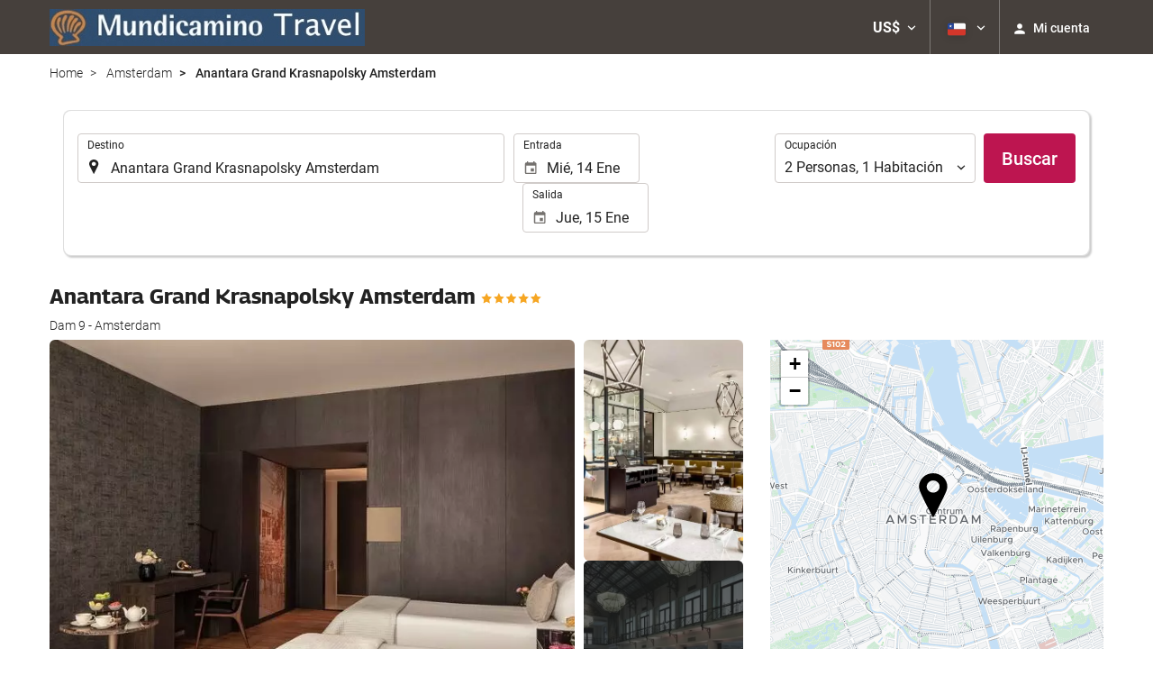

--- FILE ---
content_type: text/html; charset=UTF-8
request_url: https://booking.mundicamino.com/themes/ilussion/cross_domain_helper?xdm_e=https%3A%2F%2Fbooking.mundicamino.com%2Fcl%2Fhotel%2Fanantara-grand-krasnapolsky-amsterdam%2Famsterdam%2Fh47628%2F&xdm_c=default8182&xdm_p=4
body_size: 2687
content:
<!DOCTYPE html>
<html lang="es"><head>
<script>
//<![CDATA[
var Themes = {"Ilusion":{"Ilusion":{"vars":{"preferencesCookie":"_upfs","preferencesDomain":".mundicamino.com","userCurrency":"USD","conversionRates":{"AED":4.2819969997023,"AFN":76.371650110311,"ALL":96.754003796782,"AMD":443.45052400331,"ANG":2.0871669999355,"ARS":1699.974551381,"ATS":13.760306621023,"AUD":1.7441229999129,"AWG":2.1001909998753,"AZN":1.9873009999475,"BAM":1.9579049998215,"BBD":2.3483139999953,"BDT":142.48315916738,"BEF":40.339822015219,"BGN":1.9580839999403,"BHD":0.43961999999303,"BIF":3451.3809147609,"BMD":1.1659630000482,"BND":1.5017009999991,"BOB":8.0565909969109,"BRL":6.2626200012714,"BSD":1.1659479999882,"BTN":105.29718772903,"BWP":15.580547990589,"BYR":20790.280128234,"BZD":2.3449209998706,"CAD":1.6179900000368,"CLP":1030.816251849,"CNY":8.1361020030658,"COP":4252.0586341877,"CRC":579.120046779,"CUP":30.898028010607,"CVE":110.38365461802,"CYP":0.58527447856277,"CZK":24.249239013412,"CHF":0.93232199997756,"DEM":1.9558296193711,"DJF":207.62229186566,"DKK":7.4720730019978,"DOP":74.236296879711,"DZD":151.66492062427,"EEK":15.646636951909,"EGP":55.176534148357,"ESP":166.38603443479,"ETB":181.58184479346,"FIM":5.9457271987856,"FJD":2.6596810003343,"FKP":0.86795100000822,"FRF":6.5595708750774,"GBP":0.86617100001741,"GEL":3.1306329998077,"GHC":24528.440727023,"GIP":0.86795100000822,"GMD":85.695579838274,"GNF":10205.966612201,"GRD":340.7503206205,"GTQ":8.9395710039869,"GYD":243.9301161683,"HKD":9.0909290000436,"HNL":30.752606005048,"HRK":7.5376020003095,"HTG":152.59683184562,"HUF":386.57689062677,"IDR":19662.357988619,"IEP":0.78756281712765,"ILS":3.6878199993556,"INR":105.21466722342,"IQD":1527.3697791255,"IRR":967960.50721131,"ISK":146.50343761526,"ITL":1936.2696216723,"JMD":183.8276013283,"JOD":0.82669600002763,"JPY":184.43904386431,"KES":150.40924249153,"KGS":101.96150796054,"KHR":4693.0245698608,"KMF":493.20214550825,"KPW":1049.4004198231,"KRW":1707.0692983075,"KWD":0.35890700000065,"KYD":0.9716360000407,"KZT":595.1497438416,"LAK":25202.121010504,"LBP":104405.93025684,"LKR":360.86635350685,"LRD":209.87380267258,"LSL":19.131083006917,"LTL":3.4528000004254,"LUF":40.339822015219,"LVL":0.70280000001763,"LYD":6.3358110005885,"MAD":10.743648997183,"MDL":19.93216899515,"MGF":13538.871453831,"MKD":61.579206889127,"MMK":2448.1212505493,"MNT":4153.4603932247,"MOP":9.3637649977621,"MRU":46.381857079836,"MTL":0.4293006223319,"MUR":54.182450059521,"MVR":18.025126998195,"MWK":2022.1649500171,"MXN":20.766017001271,"MYR":4.7198409995068,"MZM":35335.938769885,"NAD":19.130261009972,"NGN":1658.3382157574,"NIO":42.906120991082,"NLG":2.2037110717464,"NOK":11.708655995109,"NPR":168.47365329827,"NZD":2.0277089999556,"OMR":0.44831600000141,"PAB":1.1659479999882,"PEN":3.9167099993836,"PGK":4.9773499989233,"PHP":69.340416965423,"PKR":326.29064345592,"PTE":200.48196666715,"PYG":7913.5085173092,"QAR":4.2508689991983,"ROL":44624.927484493,"RUB":91.555288132732,"RWF":1699.9127094824,"SAR":4.3725690005763,"SBD":9.4795329995659,"SCR":15.771190010821,"SDD":338.94743264267,"SEK":10.706528001169,"SGD":1.499994000099,"SHP":0.87477399999391,"SIT":239.63977349249,"SKK":30.126016040561,"SLL":24449.638634341,"SOS":665.21507866967,"SRG":4126.45096332,"STN":24.526258997501,"SVC":9.6209800015856,"SYP":12895.056164417,"SZL":19.123557016945,"THB":36.698107990877,"TND":3.413468999993,"TOP":2.807360000014,"TRY":50.351834957319,"TTD":7.9144739969312,"TWD":36.807709059589,"TZS":2926.568589549,"UAH":50.35873193772,"UGX":4150.4436201663,"USD":1.1659630000482,"UYU":45.158542090247,"UZS":14047.094288311,"VEF":3843197.5403536,"VND":30638.569056271,"VUV":141.0109390082,"WST":3.2396549996145,"XAF":656.65724035198,"XCD":3.1510740000093,"XOF":656.66288910395,"XPF":119.33174224344,"YER":277.96184256569,"ZAR":19.104117017455,"ZMK":7231.7508575049,"ZWD":435.62603752509,"EUR":1,"RON":5.0901260000119,"PLN":4.2103859991361,"mBTC":0.012056444899214,"AOA":1069.1883545287,"CUC":1.1659630000482,"MZN":74.504025214069,"mBCH":1.9334920685207,"mLTC":26.367515809046,"mETH":0.34541714636009,"mDSH":18.049914786713,"mEOS":441.18814260983,"VES":384.7195400324,"XRP":0.54143468559391,"USDC":1.1640901441598,"GUSD":1.1640901441598,"PAX":1.1640901441598,"BUSD":1.1640901441598,"ZWL":375.4397243912,"RSD":117.34490122499,"BYN":3.3929869996797}}}},"Components":{"LanguageSelector":{"vars":[]},"Login":{"vars":{"user":{"id":"","email":"","name":"","first_name":"","last_name":""}}},"CookiePreferenceCenter":{"vars":{"data":{"show":false}}},"MultiLogin":{"vars":{"userLoggedIn":false}}}};
//]]>
</script>
<!--[if lt IE 9]><script src="https://eur2.otcdn.com/headers/vendor/json/json3.min.js?v=1748355822"></script><![endif]--><script src="https://eur2.otcdn.com/headers/ac/il_cd/il_cd_eb1bf117ce1f7b430a294cb622ee3f2f_20251222_124029.js"></script><meta name="robots" content="noindex, follow"></head>
<body>
<script>
</script>
<script defer src="https://static.cloudflareinsights.com/beacon.min.js/vcd15cbe7772f49c399c6a5babf22c1241717689176015" integrity="sha512-ZpsOmlRQV6y907TI0dKBHq9Md29nnaEIPlkf84rnaERnq6zvWvPUqr2ft8M1aS28oN72PdrCzSjY4U6VaAw1EQ==" data-cf-beacon='{"version":"2024.11.0","token":"45aeb9b9be0848eb9a08345392d4b67d","r":1,"server_timing":{"name":{"cfCacheStatus":true,"cfEdge":true,"cfExtPri":true,"cfL4":true,"cfOrigin":true,"cfSpeedBrain":true},"location_startswith":null}}' crossorigin="anonymous"></script>
</body>
</html>


--- FILE ---
content_type: text/javascript
request_url: https://eur4.otcdn.com/headers/common/js/libraries/i18n/locales/es_cl.js?v=1748355805
body_size: 3215
content:
var I18nLocaleData = {"locale":"es_CL","currencies":{"AED":{"symbol":"AED","_rounding":"0","_digits":"2","name":"d\u00edrham de los Emiratos \u00c1rabes Unidos"},"AFN":{"symbol":"AFN","_rounding":"0","_digits":"0","name":"afgani afgano"},"ALL":{"symbol":"ALL","_rounding":"0","_digits":"0","name":"lek alban\u00e9s"},"AMD":{"symbol":"AMD","_rounding":"0","_digits":"0","name":"dram armenio"},"ANG":{"symbol":"ANG","_rounding":"0","_digits":"2","name":"flor\u00edn de las Antillas Neerlandesas"},"AOA":{"symbol":"AOA","_rounding":"0","_digits":"2","name":"kwanza angole\u00f1o"},"ARS":{"symbol":"AR$","_rounding":"0","_digits":"2","name":"peso argentino"},"ATS":{"symbol":"ATS","_rounding":"0","_digits":"2","name":"chel\u00edn austriaco"},"AUD":{"symbol":"AU$","_rounding":"0","_digits":"2","name":"d\u00f3lar australiano"},"AWG":{"symbol":"AWG","_rounding":"0","_digits":"2","name":"flor\u00edn de Aruba"},"AZN":{"symbol":"AZN","_rounding":"0","_digits":"2","name":"manat azer\u00ed"},"BAM":{"symbol":"BAM","_rounding":"0","_digits":"2","name":"marco convertible de Bosnia-Herzegovina"},"BBD":{"symbol":"BBD","_rounding":"0","_digits":"2","name":"d\u00f3lar de Barbados"},"BDT":{"symbol":"BDT","_rounding":"0","_digits":"2","name":"taka de Bangladesh"},"BEF":{"symbol":"BEF","_rounding":"0","_digits":"2","name":"franco belga"},"BGN":{"symbol":"BGN","_rounding":"0","_digits":"2","name":"lev b\u00falgaro"},"BHD":{"symbol":"BHD","_rounding":"0","_digits":"3","name":"dinar bahrein\u00ed"},"BIF":{"symbol":"BIF","_rounding":"0","_digits":"0","name":"franco de Burundi"},"BMD":{"symbol":"BMD","_rounding":"0","_digits":"2","name":"d\u00f3lar de Bermudas"},"BND":{"symbol":"BND","_rounding":"0","_digits":"2","name":"d\u00f3lar de Brun\u00e9i"},"BOB":{"symbol":"BOB","_rounding":"0","_digits":"2","name":"boliviano"},"BRL":{"symbol":"R$","_rounding":"0","_digits":"2","name":"real brasile\u00f1o"},"BSD":{"symbol":"BSD","_rounding":"0","_digits":"2","name":"d\u00f3lar de las Bahamas"},"BTN":{"symbol":"BTN","_rounding":"0","_digits":"2","name":"ngultrum butan\u00e9s"},"BUSD":{"symbol":"BUSD","_rounding":"0","_digits":"2","name":"Binance USD"},"BWP":{"symbol":"BWP","_rounding":"0","_digits":"2","name":"pula botsuano"},"BYN":{"symbol":"BYN","_rounding":"0","_digits":"2","name":"BYN"},"BYR":{"symbol":"BYR","_rounding":"0","_digits":"0","name":"rublo bielorruso"},"BZD":{"symbol":"BZD","_rounding":"0","_digits":"2","name":"d\u00f3lar de Belice"},"CAD":{"symbol":"CA$","_rounding":"0","_digits":"2","_cashRounding":"5","name":"d\u00f3lar canadiense"},"CHF":{"symbol":"Sfr","_rounding":"0","_digits":"2","_cashRounding":"5","name":"franco suizo"},"CLP":{"symbol":"$","_rounding":"0","_digits":"0","name":"peso chileno"},"CNY":{"symbol":"CNY","_rounding":"0","_digits":"2","name":"yuan chino"},"COP":{"symbol":"COL$","_rounding":"0","_digits":"0","name":"peso colombiano"},"CRC":{"symbol":"\u20a1","_rounding":"0","_digits":"0","name":"col\u00f3n costarricense"},"CUC":{"symbol":"CUC","_rounding":"0","_digits":"2","name":"peso cubano convertible"},"CUP":{"symbol":"CUP","_rounding":"0","_digits":"2","name":"peso cubano"},"CVE":{"symbol":"CVE","_rounding":"0","_digits":"2","name":"escudo de Cabo Verde"},"CYP":{"symbol":"CYP","_rounding":"0","_digits":"2","name":"libra chipriota"},"CZK":{"symbol":"K\u010d","_rounding":"0","_digits":"2","_cashDigits":"0","_cashRounding":"0","name":"corona checa"},"DEM":{"symbol":"DEM","_rounding":"0","_digits":"2","name":"marco alem\u00e1n"},"DJF":{"symbol":"DJF","_rounding":"0","_digits":"0","name":"franco de Yibuti"},"DKK":{"symbol":"Dkr","_rounding":"0","_digits":"2","name":"corona danesa"},"DOP":{"symbol":"DOP","_rounding":"0","_digits":"2","name":"peso dominicano"},"DZD":{"symbol":"DZD","_rounding":"0","_digits":"2","name":"dinar argelino"},"EEK":{"symbol":"EEK","_rounding":"0","_digits":"2","name":"corona estonia"},"EGP":{"symbol":"EGP","_rounding":"0","_digits":"2","name":"libra egipcia"},"ESP":{"symbol":"\u20a7","_rounding":"0","_digits":"0","name":"peseta espa\u00f1ola"},"ETB":{"symbol":"ETB","_rounding":"0","_digits":"2","name":"birr et\u00edope"},"EUR":{"symbol":"\u20ac","_rounding":"0","_digits":"2","name":"euro"},"FIM":{"symbol":"FIM","_rounding":"0","_digits":"2","name":"marco finland\u00e9s"},"FJD":{"symbol":"FJD","_rounding":"0","_digits":"2","name":"d\u00f3lar de las Islas Fiyi"},"FKP":{"symbol":"FKP","_rounding":"0","_digits":"2","name":"libra de las Islas Malvinas"},"FRF":{"symbol":"FRF","_rounding":"0","_digits":"2","name":"franco franc\u00e9s"},"GBP":{"symbol":"\u00a3","_rounding":"0","_digits":"2","name":"libra esterlina brit\u00e1nica"},"GEL":{"symbol":"GEL","_rounding":"0","_digits":"2","name":"lari georgiano"},"GHC":{"symbol":"GHC","_rounding":"0","_digits":"2","name":"cedi ghan\u00e9s (1979\u20132007)"},"GIP":{"symbol":"GIP","_rounding":"0","_digits":"2","name":"libra de Gibraltar"},"GMD":{"symbol":"GMD","_rounding":"0","_digits":"2","name":"dalasi gambiano"},"GNF":{"symbol":"GNF","_rounding":"0","_digits":"0","name":"franco guineano"},"GRD":{"symbol":"GRD","_rounding":"0","_digits":"2","name":"dracma griego"},"GTQ":{"symbol":"GTQ","_rounding":"0","_digits":"2","name":"quetzal guatemalteco"},"GUSD":{"symbol":"GUSD","_rounding":"0","_digits":"2","name":"Gemini USD Dollar"},"GYD":{"symbol":"GYD","_rounding":"0","_digits":"0","name":"d\u00f3lar guyan\u00e9s"},"HKD":{"symbol":"HKD","_rounding":"0","_digits":"2","name":"d\u00f3lar de Hong Kong"},"HNL":{"symbol":"HNL","_rounding":"0","_digits":"2","name":"lempira hondure\u00f1o"},"HRK":{"symbol":"HRK","_rounding":"0","_digits":"2","name":"kuna croata"},"HTG":{"symbol":"HTG","_rounding":"0","_digits":"2","name":"gourde haitiano"},"HUF":{"symbol":"Ft","_rounding":"0","_digits":"0","name":"flor\u00edn h\u00fangaro"},"IDR":{"symbol":"IDR","_rounding":"0","_digits":"0","name":"rupia indonesia"},"IEP":{"symbol":"IEP","_rounding":"0","_digits":"2","name":"libra irlandesa"},"ILS":{"symbol":"\u20aa","_rounding":"0","_digits":"2","name":"nuevo sheqel israel\u00ed"},"INR":{"symbol":"\u20b9","_rounding":"0","_digits":"2","name":"rupia india"},"IQD":{"symbol":"IQD","_rounding":"0","_digits":"0","name":"dinar iraqu\u00ed"},"IRR":{"symbol":"IRR","_rounding":"0","_digits":"0","name":"rial iran\u00ed"},"ISK":{"symbol":"ISK","_rounding":"0","_digits":"0","name":"corona islandesa"},"ITL":{"symbol":"ITL","_rounding":"0","_digits":"0","name":"lira italiana"},"JMD":{"symbol":"JMD","_rounding":"0","_digits":"2","name":"d\u00f3lar de Jamaica"},"JOD":{"symbol":"JOD","_rounding":"0","_digits":"3","name":"dinar jordano"},"JPY":{"symbol":"\u00a5","_rounding":"0","_digits":"0","name":"yen japon\u00e9s"},"KES":{"symbol":"KES","_rounding":"0","_digits":"2","name":"chel\u00edn keniata"},"KGS":{"symbol":"KGS","_rounding":"0","_digits":"2","name":"som kirgu\u00eds"},"KHR":{"symbol":"KHR","_rounding":"0","_digits":"2","name":"riel camboyano"},"KMF":{"symbol":"KMF","_rounding":"0","_digits":"0","name":"franco comorense"},"KPW":{"symbol":"KPW","_rounding":"0","_digits":"0","name":"won norcoreano"},"KRW":{"symbol":"\u20a9","_rounding":"0","_digits":"0","name":"won surcoreano"},"KWD":{"symbol":"KWD","_rounding":"0","_digits":"3","name":"dinar kuwait\u00ed"},"KYD":{"symbol":"KYD","_rounding":"0","_digits":"2","name":"d\u00f3lar de las Islas Caim\u00e1n"},"KZT":{"symbol":"KZT","_rounding":"0","_digits":"2","name":"tenge kazako"},"LAK":{"symbol":"LAK","_rounding":"0","_digits":"0","name":"kip laosiano"},"LBP":{"symbol":"LBP","_rounding":"0","_digits":"0","name":"libra libanesa"},"LKR":{"symbol":"LKR","_rounding":"0","_digits":"2","name":"rupia de Sri Lanka"},"LRD":{"symbol":"LRD","_rounding":"0","_digits":"2","name":"d\u00f3lar liberiano"},"LSL":{"symbol":"LSL","_rounding":"0","_digits":"2","name":"loti lesothense"},"LTL":{"symbol":"LTL","_rounding":"0","_digits":"2","name":"litas lituano"},"LUF":{"symbol":"LUF","_rounding":"0","_digits":"0","name":"franco luxemburgu\u00e9s"},"LVL":{"symbol":"LVL","_rounding":"0","_digits":"2","name":"lats let\u00f3n"},"LYD":{"symbol":"LYD","_rounding":"0","_digits":"3","name":"dinar libio"},"MAD":{"symbol":"MAD","_rounding":"0","_digits":"2","name":"d\u00edrham marroqu\u00ed"},"MDL":{"symbol":"MDL","_rounding":"0","_digits":"2","name":"leu moldavo"},"MGF":{"symbol":"MGF","_rounding":"0","_digits":"0","name":"franco malgache"},"MKD":{"symbol":"MKD","_rounding":"0","_digits":"2","name":"dinar macedonio"},"MMK":{"symbol":"MMK","_rounding":"0","_digits":"0","name":"kyat de Myanmar"},"MNT":{"symbol":"MNT","_rounding":"0","_digits":"0","name":"tugrik mongol"},"MOP":{"symbol":"MOP","_rounding":"0","_digits":"2","name":"pataca de Macao"},"MRU":{"symbol":"MRU","_rounding":"0","_digits":"2","name":"MRU"},"MTL":{"symbol":"MTL","_rounding":"0","_digits":"2","name":"lira maltesa"},"MUR":{"symbol":"MUR","_rounding":"0","_digits":"0","name":"rupia mauriciana"},"MVR":{"symbol":"MVR","_rounding":"0","_digits":"2","name":"rufiyaa de Maldivas"},"MWK":{"symbol":"MWK","_rounding":"0","_digits":"2","name":"kwacha de Malawi"},"MXN":{"symbol":"MX$","_rounding":"0","_digits":"2","name":"peso mexicano"},"MYR":{"symbol":"MYR","_rounding":"0","_digits":"2","name":"ringgit malasio"},"MZM":{"symbol":"MZM","_rounding":"0","_digits":"2","name":"antiguo metical mozambique\u00f1o"},"MZN":{"symbol":"MZN","_rounding":"0","_digits":"2","name":"metical mozambique\u00f1o"},"NAD":{"symbol":"NAD","_rounding":"0","_digits":"2","name":"d\u00f3lar de Namibia"},"NGN":{"symbol":"NGN","_rounding":"0","_digits":"2","name":"naira nigeriano"},"NIO":{"symbol":"NIO","_rounding":"0","_digits":"2","name":"c\u00f3rdoba nicarag\u00fcense"},"NLG":{"symbol":"NLG","_rounding":"0","_digits":"2","name":"flor\u00edn neerland\u00e9s"},"NOK":{"symbol":"Nkr","_rounding":"0","_digits":"2","name":"corona noruega"},"NPR":{"symbol":"NPR","_rounding":"0","_digits":"2","name":"rupia nepalesa"},"NZD":{"symbol":"NZ$","_rounding":"0","_digits":"2","name":"d\u00f3lar neozeland\u00e9s"},"OMR":{"symbol":"OMR","_rounding":"0","_digits":"3","name":"rial oman\u00ed"},"PAB":{"symbol":"PAB","_rounding":"0","_digits":"2","name":"balboa paname\u00f1o"},"PAX":{"symbol":"PAX","_rounding":"0","_digits":"2","name":"Paxos Standard USD"},"PEN":{"symbol":"S\/.","_rounding":"0","_digits":"2","name":"nuevo sol peruano"},"PGK":{"symbol":"PGK","_rounding":"0","_digits":"2","name":"kina de Pap\u00faa Nueva Guinea"},"PHP":{"symbol":"PHP","_rounding":"0","_digits":"2","name":"peso filipino"},"PKR":{"symbol":"PKR","_rounding":"0","_digits":"0","name":"rupia pakistan\u00ed"},"PLN":{"symbol":"PLN","_rounding":"0","_digits":"2","name":"zloty polaco"},"PTE":{"symbol":"PTE","_rounding":"0","_digits":"2","name":"escudo portugu\u00e9s"},"PYG":{"symbol":"PYG","_rounding":"0","_digits":"0","name":"guaran\u00ed paraguayo"},"QAR":{"symbol":"QAR","_rounding":"0","_digits":"2","name":"riyal de Qatar"},"ROL":{"symbol":"ROL","_rounding":"0","_digits":"2","name":"antiguo leu rumano"},"RON":{"symbol":"RON","_rounding":"0","_digits":"2","name":"leu rumano"},"RSD":{"symbol":"RSD","_rounding":"0","_digits":"0","name":"dinar serbio"},"RUB":{"symbol":"RUB","_rounding":"0","_digits":"2","name":"rublo ruso"},"RWF":{"symbol":"RWF","_rounding":"0","_digits":"0","name":"franco ruand\u00e9s"},"SAR":{"symbol":"SAR","_rounding":"0","_digits":"2","name":"riyal saud\u00ed"},"SBD":{"symbol":"SBD","_rounding":"0","_digits":"2","name":"d\u00f3lar de las Islas Salom\u00f3n"},"SCR":{"symbol":"SCR","_rounding":"0","_digits":"2","name":"rupia de Seychelles"},"SDD":{"symbol":"SDD","_rounding":"0","_digits":"2","name":"dinar sudan\u00e9s"},"SEK":{"symbol":"Skr","_rounding":"0","_digits":"2","name":"corona sueca"},"SGD":{"symbol":"S$","_rounding":"0","_digits":"2","name":"d\u00f3lar singapurense"},"SHP":{"symbol":"SHP","_rounding":"0","_digits":"2","name":"libra de Santa Elena"},"SIT":{"symbol":"SIT","_rounding":"0","_digits":"2","name":"t\u00f3lar esloveno"},"SKK":{"symbol":"SKK","_rounding":"0","_digits":"2","name":"corona eslovaca"},"SLL":{"symbol":"SLL","_rounding":"0","_digits":"0","name":"leone de Sierra Leona"},"SOS":{"symbol":"SOS","_rounding":"0","_digits":"0","name":"chel\u00edn somal\u00ed"},"SRG":{"symbol":"SRG","_rounding":"0","_digits":"2","name":"flor\u00edn surinam\u00e9s"},"STN":{"symbol":"STN","_rounding":"0","_digits":"2","name":"STN"},"SVC":{"symbol":"SVC","_rounding":"0","_digits":"2","name":"col\u00f3n salvadore\u00f1o"},"SYP":{"symbol":"SYP","_rounding":"0","_digits":"0","name":"libra siria"},"SZL":{"symbol":"SZL","_rounding":"0","_digits":"2","name":"lilangeni suazi"},"THB":{"symbol":"THB","_rounding":"0","_digits":"2","name":"baht tailand\u00e9s"},"TND":{"symbol":"TND","_rounding":"0","_digits":"3","name":"dinar tunecino"},"TOP":{"symbol":"TOP","_rounding":"0","_digits":"2","name":"pa\u02bbanga tongano"},"TRY":{"symbol":"TRY","_rounding":"0","_digits":"2","name":"lira turca"},"TTD":{"symbol":"TTD","_rounding":"0","_digits":"2","name":"d\u00f3lar de Trinidad y Tobago"},"TWD":{"symbol":"TWD","_rounding":"0","_digits":"2","_cashDigits":"0","_cashRounding":"0","name":"nuevo d\u00f3lar taiwan\u00e9s"},"TZS":{"symbol":"TZS","_rounding":"0","_digits":"0","name":"chel\u00edn tanzano"},"UAH":{"symbol":"UAH","_rounding":"0","_digits":"2","name":"grivna ucraniana"},"UGX":{"symbol":"UGX","_rounding":"0","_digits":"0","name":"chel\u00edn ugand\u00e9s"},"USD":{"symbol":"US$","_rounding":"0","_digits":"2","name":"d\u00f3lar estadounidense"},"USDC":{"symbol":"USDC","_rounding":"0","_digits":"2","name":"Circle USD Coin"},"UYU":{"symbol":"UYU","_rounding":"0","_digits":"2","name":"peso uruguayo"},"UZS":{"symbol":"UZS","_rounding":"0","_digits":"0","name":"som uzbeko"},"VEF":{"symbol":"BsF.","_rounding":"0","_digits":"2","name":"bol\u00edvar venezolano"},"VES":{"symbol":"Bs. S","_rounding":"0","_digits":"2","name":"bol\u00edvar venezolano"},"VND":{"symbol":"VND","_rounding":"0","_digits":"0","name":"dong vietnamita"},"VUV":{"symbol":"VUV","_rounding":"0","_digits":"0","name":"vatu vanuatuense"},"WST":{"symbol":"WST","_rounding":"0","_digits":"2","name":"tala samoano"},"XAF":{"symbol":"FCFA","_rounding":"0","_digits":"0","name":"franco CFA BEAC"},"XCD":{"symbol":"EC$","_rounding":"0","_digits":"2","name":"d\u00f3lar del Caribe Oriental"},"XOF":{"symbol":"XOF","_rounding":"0","_digits":"0","name":"franco CFA BCEAO"},"XPF":{"symbol":"XPF","_rounding":"0","_digits":"0","name":"franco CFP"},"XRP":{"symbol":"XRP","_rounding":"0","_digits":"2","name":"Ripple"},"YER":{"symbol":"YER","_rounding":"0","_digits":"0","name":"rial yemen\u00ed"},"ZAR":{"symbol":"ZAR","_rounding":"0","_digits":"2","name":"rand sudafricano"},"ZMK":{"symbol":"ZMK","_rounding":"0","_digits":"0","name":"kwacha zambiano (1968\u20132012)"},"ZWD":{"symbol":"ZWD","_rounding":"0","_digits":"0","name":"d\u00f3lar de Zimbabue"},"ZWL":{"symbol":"ZWL","_rounding":"0","_digits":"2","name":"d\u00f3lar zimbabuense"},"mBCH":{"symbol":"mBCH","_rounding":"0","_digits":"2","name":"bitcoin Cash"},"mBTC":{"symbol":"mBTC","_rounding":"0","_digits":"2","name":"bitcoin"},"mDSH":{"symbol":"mDSH","_rounding":"0","_digits":"2","name":"DASH"},"mEOS":{"symbol":"mEOS","_rounding":"0","_digits":"2","name":"EOS"},"mETH":{"symbol":"mETH","_rounding":"0","_digits":"2","name":"ETH"},"mLTC":{"symbol":"mLTC","_rounding":"0","_digits":"2","name":"LTC"}},"symbols":{"decimal":",","group":".","list":";","percentSign":"%","plusSign":"+","minusSign":"-","exponential":"E","superscriptingExponent":"\u00d7","perMille":"\u2030","infinity":"\u221e","nan":"NaN"},"length_unit_patterns":{"long":{"length-centimeter":{"unitPattern-count-one":"{0} cent\u00edmetro","unitPattern-count-other":"{0} cent\u00edmetros"},"length-meter":{"unitPattern-count-one":"{0} metro","unitPattern-count-other":"{0} metros"},"length-kilometer":{"unitPattern-count-one":"{0} kil\u00f3metro","unitPattern-count-other":"{0} kil\u00f3metros"},"length-foot":{"unitPattern-count-one":"{0} pie","unitPattern-count-other":"{0} pies"},"length-yard":{"unitPattern-count-one":"{0} yarda","unitPattern-count-other":"{0} yardas"},"length-mile":{"unitPattern-count-one":"{0} milla","unitPattern-count-other":"{0} millas"}},"short":{"length-centimeter":{"unitPattern-count-one":"{0} cm","unitPattern-count-other":"{0} cm"},"length-meter":{"unitPattern-count-one":"{0} m","unitPattern-count-other":"{0} m"},"length-kilometer":{"unitPattern-count-one":"{0} km","unitPattern-count-other":"{0} km"},"length-foot":{"unitPattern-count-one":"{0} ft","unitPattern-count-other":"{0} ft"},"length-yard":{"unitPattern-count-one":"{0} yd","unitPattern-count-other":"{0} yd"},"length-mile":{"unitPattern-count-one":"{0} mi","unitPattern-count-other":"{0} mi"}},"narrow":{"length-centimeter":{"unitPattern-count-one":"{0} cm","unitPattern-count-other":"{0} cm"},"length-meter":{"unitPattern-count-one":"{0} m","unitPattern-count-other":"{0} m"},"length-kilometer":{"unitPattern-count-one":"{0} km","unitPattern-count-other":"{0} km"},"length-foot":{"unitPattern-count-one":"{0} ft","unitPattern-count-other":"{0} ft"},"length-yard":{"unitPattern-count-one":"{0} yd","unitPattern-count-other":"{0} yd"},"length-mile":{"unitPattern-count-one":"{0} mi","unitPattern-count-other":"{0} mi"}}},"temperature_unit_patterns":{"long":{"temperature-celsius":{"unitPattern-count-one":"{0} grado Celsius","unitPattern-count-other":"{0} grados Celsius"},"temperature-fahrenheit":{"unitPattern-count-one":"{0} grado Fahrenheit","unitPattern-count-other":"{0} grados Fahrenheit"}},"short":{"temperature-celsius":{"unitPattern-count-one":"{0} \u00b0C","unitPattern-count-other":"{0} \u00b0C"},"temperature-fahrenheit":{"unitPattern-count-one":"{0} \u00b0F","unitPattern-count-other":"{0} \u00b0F"}},"narrow":{"temperature-celsius":{"unitPattern-count-one":"{0} \u00b0","unitPattern-count-other":"{0} \u00b0"},"temperature-fahrenheit":{"unitPattern-count-one":"{0} \u00b0F","unitPattern-count-other":"{0} \u00b0F"}}},"speed_unit_patterns":{"long":{"speed-kilometer-per-hour":{"unitPattern-count-one":"{0} kil\u00f3metro por hora","unitPattern-count-other":"{0} kil\u00f3metros por hora"},"speed-meter-per-second":{"unitPattern-count-one":"{0} metro por segundo","unitPattern-count-other":"{0} metros por segundo"},"speed-mile-per-hour":{"unitPattern-count-one":"{0} milla por hora","unitPattern-count-other":"{0} millas por hora"}},"short":{"speed-kilometer-per-hour":{"unitPattern-count-one":"{0} km\/h","unitPattern-count-other":"{0} km\/h"},"speed-meter-per-second":{"unitPattern-count-one":"{0} m\/s","unitPattern-count-other":"{0} m\/s"},"speed-mile-per-hour":{"unitPattern-count-one":"{0} mi\/h","unitPattern-count-other":"{0} mi\/h"}},"narrow":{"speed-kilometer-per-hour":{"unitPattern-count-one":"{0} km\/h","unitPattern-count-other":"{0} km\/h"},"speed-meter-per-second":{"unitPattern-count-one":"{0} m\/s","unitPattern-count-other":"{0} m\/s"},"speed-mile-per-hour":{"unitPattern-count-one":"{0} mi\/h","unitPattern-count-other":"{0} mi\/h"}}},"decimal_pattern":"#,##0.###","currency_pattern":"\u00a4#,##0.00;\u00a4-#,##0.00","html_price_pattern":"<span class=\"symbol\">\u00a4<\/span>#,##0.00;<span class=\"symbol\">\u00a4<\/span>-#,##0.00","pattern":"<span class=\"symbol\">\u00a4<\/span>#,##0.00;<span class=\"symbol\">\u00a4<\/span>-#,##0.00"};